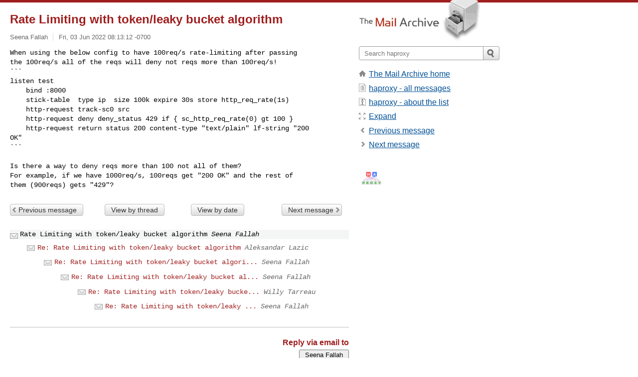

--- FILE ---
content_type: text/html; charset=utf-8
request_url: https://www.mail-archive.com/haproxy@formilux.org/msg42401.html
body_size: 2768
content:
<!DOCTYPE html>
<html lang="en">
<head>
<title>Rate Limiting with token/leaky bucket algorithm</title>
<meta name="viewport" content="width=device-width, initial-scale=1">
<link rel="apple-touch-icon" sizes="114x114" href="/apple-touch-icon-114x114.png">
<link rel="apple-touch-icon" sizes="72x72" href="/apple-touch-icon-72x72.png">
<link rel="apple-touch-icon" sizes="57x57" href="/apple-touch-icon-57x57.png">
<link rel="shortcut icon" href="/favicon.ico">
<link rel="contents" href="index.html#42401" id="c">
<link rel="index" href="maillist.html#42401" id="i">
<link rel="prev" href="msg42398.html" id="p">
<link rel="next" href="msg42402.html" id="n">
<link rel="canonical" href="https://www.mail-archive.com/haproxy@formilux.org/msg42401.html">
<link rel="stylesheet" href="/normalize.css" media="screen">
<link rel="stylesheet" href="/master.css" media="screen">

<!--[if lt IE 9]>
<link rel="stylesheet" href="/ie.css" media="screen">
<![endif]-->
</head>
<body>
<script language="javascript" type="text/javascript">
document.onkeydown = NavigateThrough;
function NavigateThrough (event)
{
  if (!document.getElementById) return;
  if (window.event) event = window.event;
  if (event.target.tagName == 'INPUT') return;
  if (event.ctrlKey || event.metaKey) return;
  var link = null;
  switch (event.keyCode ? event.keyCode : event.which ? event.which : null) {
    case 74:
    case 80:
      link = document.getElementById ('p');
      break;
    case 75:
    case 78:
      link = document.getElementById ('n');
      break;
    case 69:
      link = document.getElementById ('e');
      break;
    }
  if (link && link.href) document.location = link.href;
}
</script>
<div itemscope itemtype="http://schema.org/Article" class="container">
<div class="skipLink">
<a href="#nav">Skip to site navigation (Press enter)</a>
</div>
<div class="content" role="main">
<div class="msgHead">
<h1>
<span class="subject"><a href="/search?l=haproxy@formilux.org&amp;q=subject:%22Rate+Limiting+with+token%5C%2Fleaky+bucket+algorithm%22&amp;o=newest" rel="nofollow"><span itemprop="name">Rate Limiting with token/leaky bucket algorithm</span></a></span>
</h1>
<p class="darkgray font13">
<span class="sender pipe"><a href="/search?l=haproxy@formilux.org&amp;q=from:%22Seena+Fallah%22" rel="nofollow"><span itemprop="author" itemscope itemtype="http://schema.org/Person"><span itemprop="name">Seena Fallah</span></span></a></span>
<span class="date"><a href="/search?l=haproxy@formilux.org&amp;q=date:20220603" rel="nofollow">Fri, 03 Jun 2022 08:13:12 -0700</a></span>
</p>
</div>
<div itemprop="articleBody" class="msgBody">
<!--X-Body-of-Message-->
<pre>When using the below config to have 100req/s rate-limiting after passing
the 100req/s all of the reqs will deny not reqs more than 100req/s!
```
listen test
    bind :8000
    stick-table  type ip  size 100k expire 30s store http_req_rate(1s)
    http-request track-sc0 src
    http-request deny deny_status 429 if { sc_http_req_rate(0) gt 100 }
    http-request return status 200 content-type &quot;text/plain&quot; lf-string &quot;200
OK&quot;
```</pre><pre>

Is there a way to deny reqs more than 100 not all of them?
For example, if we have 1000req/s, 100reqs get &quot;200 OK&quot; and the rest of
them (900reqs) gets &quot;429&quot;?
</pre>

</div>
<div class="msgButtons margintopdouble">
<ul class="overflow">
<li class="msgButtonItems"><a class="button buttonleft " accesskey="p" href="msg42398.html">Previous message</a></li>
<li class="msgButtonItems textaligncenter"><a class="button" accesskey="c" href="index.html#42401">View by thread</a></li>
<li class="msgButtonItems textaligncenter"><a class="button" accesskey="i" href="maillist.html#42401">View by date</a></li>
<li class="msgButtonItems textalignright"><a class="button buttonright " accesskey="n" href="msg42402.html">Next message</a></li>
</ul>
</div>
<a name="tslice"></a>
<div class="tSliceList margintopdouble">
<ul class="icons monospace">
<li class="icons-email tSliceCur"><span class="subject">Rate Limiting with token/leaky bucket algorithm</span> <span class="sender italic">Seena Fallah</span></li>
<li><ul>
<li class="icons-email"><span class="subject"><a href="msg42402.html">Re: Rate Limiting with token/leaky bucket algorithm</a></span> <span class="sender italic">Aleksandar Lazic</span></li>
<li><ul>
<li class="icons-email"><span class="subject"><a href="msg42403.html">Re: Rate Limiting with token/leaky bucket algori...</a></span> <span class="sender italic">Seena Fallah</span></li>
<li><ul>
<li class="icons-email"><span class="subject"><a href="msg42412.html">Re: Rate Limiting with token/leaky bucket al...</a></span> <span class="sender italic">Seena Fallah</span></li>
<li><ul>
<li class="icons-email"><span class="subject"><a href="msg42414.html">Re: Rate Limiting with token/leaky bucke...</a></span> <span class="sender italic">Willy Tarreau</span></li>
<li><ul>
<li class="icons-email"><span class="subject"><a href="msg42415.html">Re: Rate Limiting with token/leaky ...</a></span> <span class="sender italic">Seena Fallah</span></li>
</ul>
</ul>
</ul>
</ul>
</ul>
</ul>
</div>
<div class="overflow msgActions margintopdouble">
<div class="msgReply" >
<h2>
					Reply via email to
</h2>
<form method="POST" action="/mailto.php">
<input type="hidden" name="subject" value="Rate Limiting with token/leaky bucket algorithm">
<input type="hidden" name="msgid" value="CAK3+OmUF-s+3zP0bWe2Evqs2WjZw+hkV9H+jpZev_FYT=J-0-A@mail.gmail.com">
<input type="hidden" name="relpath" value="haproxy@formilux.org/msg42401.html">
<input type="submit" value=" Seena Fallah ">
</form>
</div>
</div>
</div>
<div class="aside" role="complementary">
<div class="logo">
<a href="/"><img src="/logo.png" width=247 height=88 alt="The Mail Archive"></a>
</div>
<form class="overflow" action="/search" method="get">
<input type="hidden" name="l" value="haproxy@formilux.org">
<label class="hidden" for="q">Search the site</label>
<input class="submittext" type="text" id="q" name="q" placeholder="Search haproxy">
<input class="submitbutton" name="submit" type="image" src="/submit.png" alt="Submit">
</form>
<div class="nav margintop" id="nav" role="navigation">
<ul class="icons font16">
<li class="icons-home"><a href="/">The Mail Archive home</a></li>
<li class="icons-list"><a href="/haproxy@formilux.org/">haproxy - all messages</a></li>
<li class="icons-about"><a href="/haproxy@formilux.org/info.html">haproxy - about the list</a></li>
<li class="icons-expand"><a href="/search?l=haproxy@formilux.org&amp;q=subject:%22Rate+Limiting+with+token%5C%2Fleaky+bucket+algorithm%22&amp;o=newest&amp;f=1" title="e" id="e">Expand</a></li>
<li class="icons-prev"><a href="msg42398.html" title="p">Previous message</a></li>
<li class="icons-next"><a href="msg42402.html" title="n">Next message</a></li>
</ul>
</div>
<div class="listlogo margintopdouble">
<a href="#"><img src="/haproxy@formilux.org/logo.png" alt="haproxy"></a>
</div>
<div class="margintopdouble">

</div>
</div>
</div>
<div class="footer" role="contentinfo">
<ul>
<li><a href="/">The Mail Archive home</a></li>
<li><a href="/faq.html#newlist">Add your mailing list</a></li>
<li><a href="/faq.html">FAQ</a></li>
<li><a href="/faq.html#support">Support</a></li>
<li><a href="/faq.html#privacy">Privacy</a></li>
<li class="darkgray">CAK3+OmUF-s+3zP0bWe2Evqs2WjZw+hkV9H+jpZev_FYT=J-0-A@mail.gmail.com</li>
</ul>
</div>
<script>(function(){function c(){var b=a.contentDocument||a.contentWindow.document;if(b){var d=b.createElement('script');d.innerHTML="window.__CF$cv$params={r:'9c136a4e6a8f1cc4',t:'MTc2ODk2Mjg5NQ=='};var a=document.createElement('script');a.src='/cdn-cgi/challenge-platform/scripts/jsd/main.js';document.getElementsByTagName('head')[0].appendChild(a);";b.getElementsByTagName('head')[0].appendChild(d)}}if(document.body){var a=document.createElement('iframe');a.height=1;a.width=1;a.style.position='absolute';a.style.top=0;a.style.left=0;a.style.border='none';a.style.visibility='hidden';document.body.appendChild(a);if('loading'!==document.readyState)c();else if(window.addEventListener)document.addEventListener('DOMContentLoaded',c);else{var e=document.onreadystatechange||function(){};document.onreadystatechange=function(b){e(b);'loading'!==document.readyState&&(document.onreadystatechange=e,c())}}}})();</script><script defer src="https://static.cloudflareinsights.com/beacon.min.js/vcd15cbe7772f49c399c6a5babf22c1241717689176015" integrity="sha512-ZpsOmlRQV6y907TI0dKBHq9Md29nnaEIPlkf84rnaERnq6zvWvPUqr2ft8M1aS28oN72PdrCzSjY4U6VaAw1EQ==" data-cf-beacon='{"version":"2024.11.0","token":"6b16babd81bc4986bb5551fcbd676e26","r":1,"server_timing":{"name":{"cfCacheStatus":true,"cfEdge":true,"cfExtPri":true,"cfL4":true,"cfOrigin":true,"cfSpeedBrain":true},"location_startswith":null}}' crossorigin="anonymous"></script>
</body>
</html>
